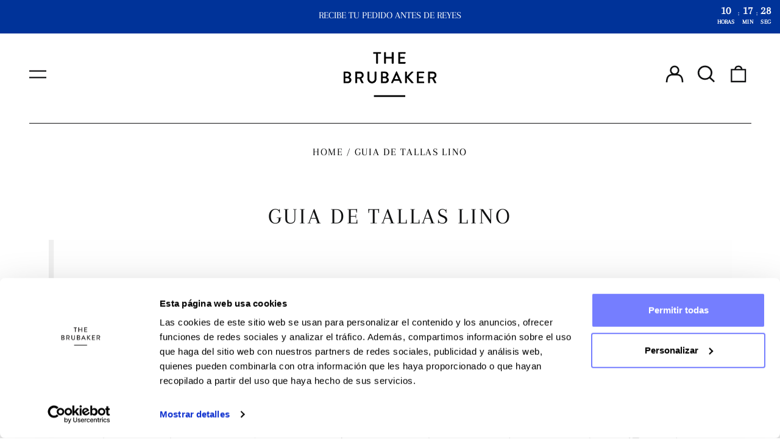

--- FILE ---
content_type: text/css
request_url: https://thebrubaker.com/cdn/shop/t/77/assets/custom.css?v=41628949071545462631763709371
body_size: -78
content:
#powrIframeLoader{display:none}@media (max-width: 1024px){.mobile-large-item{grid-column:span 2 / span 2!important}.mobile_layout{left:0!important;width:100%c!important;bottom:unset!important;top:50%!important;justify-content:space-between!important;transform:translateY(-50%)!important}.mobile_layout button{background-color:transparent!important}#facets-results{gap:.5rem!important}#headerBorderWrap{border-bottom:unset!important}#main-breadcrumbs,.product-section{padding-top:1rem!important}#main-breadcrumbs nav{font-size:.64rem!important}.product-title p{font-size:.895rem!important}}.free-shipping-bar-wrapper{display:block}.free-shipping-heading{font-size:19px;font-weight:400;line-height:25px;color:#242222;margin-bottom:6px}.free-shipping-bar{height:8px;width:100%;border-radius:8px;overflow:hidden}.free-shipping-fill{background:linear-gradient(90deg,#4caf50,#2e7d32);width:60%;height:100%;border-radius:8px;transition:width .4s ease}.product-card:empty{display:none}.product-card.last-card,.recently_view_title{display:none}.product-sticky-cart{opacity:0;visibility:hidden}@media only screen and (max-width: 750px){.product-sticky-cart{opacity:0;visibility:hidden;width:100%;padding:30px 0;bottom:0;position:fixed;z-index:9}.product-sticky-cart.show{display:block;opacity:1;visibility:visible}.sticky_button-cart{margin:0 1.25rem;width:auto!important;position:fixed;bottom:10px;left:0;right:0;z-index:1001;padding:8px 0;letter-spacing:.2em}.sticky_button-cart.hidden{display:none}}
/*# sourceMappingURL=/cdn/shop/t/77/assets/custom.css.map?v=41628949071545462631763709371 */


--- FILE ---
content_type: image/svg+xml
request_url: https://thebrubaker.com/cdn/shop/files/LOGO_NEGRO_460x.svg?v=1737144586
body_size: 3050
content:
<svg viewBox="0 0 1200 1200" xmlns="http://www.w3.org/2000/svg" data-name="Capa 1" id="Capa_1">
  <defs>
    <style>
      .cls-1 {
        fill: #1d1d1b;
      }
    </style>
  </defs>
  <g data-name="Capa 1" id="Capa_1-2">
    <g>
      <path d="M189.08,627.27c.14.42.28,1.26.7,1.54,1.82,1.26,3.78,2.38,5.6,3.64,4.2,2.52,6.86,6.3,9.38,10.36,1.12,1.82,1.82,4.06,2.24,6.3,1.96,13.3-2.1,24.08-15.12,31.64-5.6,3.22-11.62,4.34-18.06,4.62h-35.7c-1.54,0-3.08-.14-4.62-.28-.7,0-1.68-1.12-1.82-1.82,0-.7-.28-1.26-.28-1.96,0-1.68,0-3.22,0-4.76v-95.35c0-2.24.14-4.48.28-6.72,0-.84,1.4-2.24,2.24-2.24,1.12-.14,2.24-.28,3.36-.28h32.9c5.46,0,10.78.84,15.68,2.94,6.58,2.8,11.76,7.28,14.84,13.86.7,1.4,1.26,2.94,1.82,4.34,1.68,3.64,1.82,7.28,1.54,11.2,0,.42,0,.84-.14,1.26-1.26,3.36-2.1,6.86-4.06,9.94-1.96,2.94-4.06,5.88-7.14,7.98-1.26.84-2.38,2.1-3.5,3.08-.14.14-.14.42-.28.84h0l.14-.14ZM161.07,635.39h-10.08c-.84,0-1.82,0-2.66.42-.56.28-1.12.84-1.26,1.4-.28.84-.42,1.68-.42,2.66v26.74c0,.84.14,1.82.28,2.66,0,.98,1.26,2.1,2.24,2.24.7,0,1.26.28,1.96.28,6.86,0,13.86.28,20.72,0,5.46-.28,10.36-2.52,14.14-6.72,4.9-5.6,5.6-11.9,3.08-18.76-.42-.98-.98-1.96-1.68-2.8-4.2-4.9-9.52-7.98-16.24-8.12h-10.08ZM146.93,603.89h0v14.14c0,2.24,1.12,3.36,3.22,3.5h21.42c2.24,0,4.34-.84,6.3-1.82,4.9-2.52,7.7-6.72,8.4-12.18.28-2.66.28-5.32,0-7.98-.7-5.46-3.64-9.52-8.82-11.62-2.94-1.12-5.88-1.96-9.1-1.96h-15.4c-1.12,0-2.24.14-3.36.28-1.26.14-2.38,1.54-2.52,2.8,0,1.12-.14,2.24-.14,3.36v11.34h0v.14Z" class="cls-1"></path>
      <path d="M509.99,628.11v-48.31q0-7.84,7.7-7.98h30.24c10.08,0,11.62.98,16.94,3.22,5.88,2.52,10.64,6.44,13.86,12.18.14.42.42.84.56,1.26,3.5,5.88,3.78,12.32,2.52,18.9-.7,3.5-2.52,6.72-4.62,9.66-1.54,2.24-3.36,4.2-5.46,5.88-1.4,1.12-2.8,2.24-4.2,3.36-.7.56-.7,1.96,0,2.38,1.12.84,2.1,1.68,3.36,2.24,3.92,1.96,6.86,4.9,9.66,8.12,3.22,3.78,4.62,8.12,5.18,12.88.7,4.9-.28,9.8-2.1,14.42-.84,2.1-1.96,4.06-3.36,5.74-5.18,6.58-11.76,10.78-20.16,12.32-3.36.56-6.58,1.12-9.94.98h-33.6c-1.54,0-3.08-.14-4.62-.42-.7,0-1.68-1.12-1.82-1.82-.14-1.82-.28-3.5-.28-5.32v-49.57h0l.14-.14ZM525.54,653.87v12.04c0,1.12,0,2.24.14,3.36,0,1.26,1.4,2.52,2.66,2.66,1.12,0,2.24.14,3.36.14h16.8c4.48,0,8.4-1.26,12.04-3.5,6.02-3.64,8.82-9.24,8.54-16.38,0-2.24-.98-4.34-1.82-6.44-.56-1.26-1.26-2.38-2.24-3.22s-1.96-1.82-3.08-2.66c-3.64-2.66-7.7-4.48-12.46-4.48h-19.46c-.7,0-1.4,0-1.96.14-1.12,0-2.24,1.12-2.24,2.1,0,1.12-.28,2.24-.28,3.36v12.74h0v.14ZM525.54,603.47h0v12.74c0,1.12,0,2.24.42,3.36.14.56.7,1.12,1.26,1.4.28.28.84.28,1.26.42h22.12c5.32-.84,9.8-3.22,12.46-8.12,1.54-2.94,2.8-6.16,2.94-9.52,0-3.08-1.12-6.16-2.52-8.96-1.54-3.36-4.2-5.74-7.7-7-2.8-.98-5.6-1.68-8.54-1.68h-17.5c-.7,0-1.26.14-1.96.28-.98.14-2.1,1.4-2.1,2.38,0,1.12-.14,2.24-.14,3.36v11.34h0Z" class="cls-1"></path>
      <path d="M752.64,810.83c.28,4.2.42,8.68,0,13.16-.7.28-1.26.84-1.82.84-1.4.14-2.66.14-4.06.14h-304.25c-.84,0-1.68-.28-2.38-.28-.42-.56-.84-.84-.84-1.26-.56-4.06-.28-7.98,0-12.04,0-.84.84-1.68,1.68-1.82.7,0,1.26-.28,1.96-.28h307.62c.98,0,1.68.42,2.38,1.4h0l-.28.14Z" class="cls-1"></path>
      <path d="M986.33,628.53v-47.75c0-1.96,0-4.06.28-6.02,0-1.26,1.4-2.52,2.66-2.66.84,0,1.82-.28,2.66-.28h41.02c3.22,0,6.3.42,9.38,1.26,10.08,2.52,17.92,8.26,22.54,17.5,3.36,6.72,4.62,13.86,3.08,21.56-1.12,5.6-3.22,10.64-6.72,15.26-2.52,3.22-5.74,5.74-9.1,7.98-1.82,1.26-3.78,2.38-5.74,3.5-.56.42-.98,1.68-.7,2.38,0,.42.14.84.42,1.26,1.68,3.36,3.5,6.72,5.32,10.08,4.48,8.54,9.1,16.94,13.58,25.48.7,1.4,1.26,2.94,1.82,4.34.28.84-.7,2.38-1.68,2.66-.28,0-.42.14-.7.14h-12.04c-1.4,0-2.52-.84-3.22-1.96-.28-.56-.7-1.12-.98-1.68-3.22-6.58-6.58-13.3-9.8-19.88-2.94-6.02-6.02-12.04-9.1-18.06-.7-1.54-1.82-2.66-3.64-2.66h-20.86c-1.26,0-2.52,1.26-2.66,2.52,0,1.82-.28,3.64-.28,5.32v27.58c0,1.96,0,4.06-.28,6.02,0,1.26-1.26,2.52-2.66,2.66-3.36.28-6.72.42-10.08,0-.98,0-2.1-1.12-2.38-2.1-.14-.84-.28-1.82-.28-2.66v-51.67h0l.14-.14ZM1002.71,607.25h0v16.8c0,1.68,1.26,2.94,2.94,3.22,1.12.14,2.24.28,3.36.28h21.56c2.24,0,4.48-.42,6.72-.84,3.36-.7,6.3-2.38,8.82-4.62,4.34-4.06,6.16-9.24,6.86-14.84,0-.7,0-1.4-.14-1.96-.28-1.12-.42-2.24-.7-3.22-1.96-7-6.3-11.76-13.16-14.14-2.1-.7-4.34-.84-6.58-.98h-24.92c-.7,0-1.4,0-1.96.14-1.12,0-2.24,1.12-2.24,2.1,0,1.26-.28,2.66-.28,4.06v14.14h0l-.28-.14Z" class="cls-1"></path>
      <path d="M249.7,628.67v-47.75c0-1.96,0-4.06.28-6.02,0-1.26,1.4-2.52,2.66-2.66,1.12-.14,2.24-.28,3.36-.28h40.32c2.94,0,5.88.42,8.68.98,7.56,1.54,13.86,5.18,18.76,10.92,3.64,4.2,6.3,9.24,7.56,14.84,1.12,5.18,1.12,10.22,0,15.26-.42,1.82-.98,3.36-1.68,5.04-3.22,7.42-8.4,13.16-15.4,17.22-1.4.84-2.66,1.54-4.06,2.38-.84.56-1.26,1.96-.84,2.94.98,1.96,1.82,4.06,2.94,6.02,1.82,3.36,3.64,6.72,5.46,9.94,4.06,7.7,8.12,15.4,12.32,23.1,1.54,2.94-.28,4.34-2.8,4.34h-10.78c-1.96,0-3.36-1.12-4.2-2.8-.14-.42-.42-.84-.56-1.26-3.5-7-6.86-14-10.36-21.14-2.66-5.46-5.46-10.78-8.12-16.24-.28-.56-.7-1.12-1.12-1.68-.56-.7-1.4-1.26-2.24-1.26h-21.42c-1.26,0-2.52,1.26-2.52,2.66,0,1.82-.14,3.64-.14,5.32v28.84c0,1.82-.28,3.5-.42,5.32,0,.7-1.12,1.68-1.82,1.68-3.78.56-7.56.7-11.34,0-.98-.14-1.54-.98-1.68-1.82-.28-1.26-.28-2.66-.28-4.06v-50.41h0l-.56.56ZM265.39,606.69v14.14c0,1.4,0,2.66.28,4.06,0,1.26,1.4,2.38,2.66,2.52,1.12,0,2.24.28,3.36.28h24.22c7.28-.7,13.3-3.64,17.22-10.08,2.52-4.2,3.64-9.24,2.66-14.14-1.54-7.14-5.74-11.9-12.32-14.84-2.66-1.26-5.6-1.54-8.54-1.54h-26.18c-1.82,0-2.94,1.26-3.08,2.94,0,1.4-.14,2.66-.14,4.06v12.74h0l-.14-.14Z" class="cls-1"></path>
      <path d="M542.76,376.5c.7-.42,1.26-.98,1.82-1.12,3.78-.42,7.56-.42,11.34,0,.98,0,2.1,1.26,2.1,2.38,0,1.96.14,4.06.14,6.02v30.94c0,1.96,0,4.06.14,6.02,0,1.68,1.26,2.8,3.08,2.94h50.41c1.82,0,3.5-.28,5.32-.42.7,0,1.68-1.12,1.82-1.82.14-1.82.28-3.5.28-5.32v-32.2c0-1.96,0-4.06.14-6.02,0-1.4,1.26-2.52,2.66-2.66,3.5-.28,7.14-.28,10.64,0,.7,0,1.68.98,1.82,1.68,0,.7.28,1.26.28,1.96v100.11c0,2.24,0,4.48-.28,6.72,0,1.26-1.4,2.66-2.52,2.66-3.36.28-6.72.42-10.08,0-1.26-.14-2.52-1.54-2.66-2.66-.14-1.82-.28-3.64-.28-5.32v-35c0-1.82-.14-3.5-.28-5.32,0-.7-.98-1.68-1.82-1.82-1.12,0-2.24-.28-3.36-.28h-50.41c-4.48,0-5.18.7-5.18,5.04v35c0,2.66,0,5.32-.28,8.12,0,1.26-1.4,2.52-2.66,2.66h-10.08c-1.26,0-2.52-1.4-2.66-2.66,0-1.4-.14-2.66-.14-4.06v-100.11c0-1.82.14-3.5.28-5.32h0l.42-.14Z" class="cls-1"></path>
      <path d="M787.37,626.01c.98,1.96,2.66,3.78,4.34,5.6,4.76,5.04,9.52,10.08,14,15.4,3.22,3.64,6.58,7.28,9.94,10.92,4.48,4.9,9.1,9.94,13.58,14.84,1.82,1.96,3.64,3.92,5.46,5.88.7.84,1.26,1.82,1.68,2.8.56,1.12-.42,2.94-1.68,3.22-.42,0-.84.28-1.26.28h-11.34c-1.68,0-3.08-.56-4.2-1.68s-2.24-2.24-3.36-3.36c-3.36-3.92-6.72-7.84-10.08-11.62-4.2-4.62-8.4-9.24-12.6-13.86-4.9-5.46-9.66-11.2-14.56-16.66-1.4-1.68-3.08-3.22-4.62-4.76-.28-.28-.84-.28-1.26-.42-.42,0-1.26.84-1.26,1.4,0,.7-.28,1.26-.28,1.96v44.25c0,.7-.14,1.26-.28,1.96-.14,1.26-1.4,2.52-2.66,2.66-3.36.42-6.72.42-10.08,0-1.26-.14-2.66-1.4-2.66-2.66,0-1.96-.28-4.06-.28-6.02v-95.35c0-1.96,0-4.06.14-6.02,0-1.26,1.26-2.52,2.52-2.8,3.36-.56,6.72-.42,10.08,0,1.54.14,2.94,1.68,2.94,3.22,0,1.96.14,4.06.14,6.02v29.54c0,1.96,0,4.06.28,6.02,0,.98.56,1.68,1.54,1.96.42-.14.98-.14,1.26-.42,1.54-1.26,3.22-2.52,4.48-4.06,2.94-3.36,6.3-6.3,9.38-9.66,6.3-7,13.3-13.3,19.6-20.3,2.66-3.08,5.74-5.6,8.4-8.68.56-.7,1.26-1.26,1.96-1.82,1.26-1.12,2.66-1.82,4.2-1.82,3.78,0,7.56,0,11.34.14.56,0,1.26.56,1.82.84.7.42.98,1.82.7,2.38-1.12,1.96-2.66,3.64-4.2,5.18-7,7.14-14.14,14.28-21.28,21.56-6.58,6.72-13.16,13.44-19.74,20.16-.98.98-1.82,1.96-1.68,3.78h-.42Z" class="cls-1"></path>
      <path d="M755.3,386.72c-.7,1.68-1.82,2.38-3.22,2.52-1.96,0-4.06.14-6.02.14h-36.96c-1.96,0-4.06,0-6.02.28-.98,0-2.1,1.26-2.24,2.24,0,.84-.28,1.82-.28,2.66v24.22c0,.7,0,1.4.14,1.96.14,1.68,1.4,2.8,3.08,2.94h36.96c5.88,0,6.72.56,6.58,6.3,0,1.82,0,3.64-.14,5.32,0,.98-1.26,2.24-2.1,2.38-1.82,0-3.5.28-5.32.28h-31.64c-1.82,0-3.5.14-5.32.28-.7,0-1.68,1.12-1.82,1.82,0,.7-.28,1.26-.28,1.96v28.28c0,.7,0,1.4.28,1.96.28.84.84,1.54,1.82,1.82.7.14,1.26.28,1.96.28h45.65c4.2,0,5.04.98,5.18,5.18v6.02c0,1.54-1.4,2.8-3.08,2.94h-61.75c-1.12,0-2.24-.14-3.36-.28-.7,0-1.68-1.26-1.82-1.82,0-.7-.28-1.26-.28-1.96v-99.27c0-2.52,0-4.9.14-7.42,0-1.4,1.26-2.38,2.66-2.52,1.54,0,3.08-.14,4.76-.14h59.23c2.52,0,3.64,1.26,3.64,3.78,0,2.66.14,5.32,0,7.7h0l-.42.14Z" class="cls-1"></path>
      <path d="M389.72,574.06c.56,2.52.28,5.04.28,7.42v63.85c.56,6.72,2.66,12.6,7.28,17.64,2.8,3.08,6.02,5.32,9.8,6.86,3.08,1.12,6.3,2.38,9.66,2.38s6.72-.28,9.8-1.82c.84-.42,1.68-.56,2.52-.98,6.02-2.24,10.22-6.44,13.02-12.04,2.1-4.06,3.36-8.26,3.36-12.88v-63.15c0-2.24,0-4.48.14-6.72,0-.98,1.12-2.1,2.1-2.38.7-.14,1.26-.28,1.96-.28h8.68c1.4,0,2.52,1.26,2.66,2.52,0,.7.14,1.26.14,1.96v61.75c0,2.94,0,5.88-.14,8.68,0,5.88-1.82,11.48-4.34,16.8-1.54,2.94-3.5,5.74-5.6,8.26-5.88,6.86-13.16,11.34-22.12,13.16-1.12.28-2.24.42-3.36.7-3.78.56-7.28,1.96-11.2,1.12-7.28-1.4-14.56-2.66-21-6.72-3.08-1.96-5.74-4.2-8.26-6.86-7.14-7.7-11.2-16.66-11.34-27.3v-65.11c0-2.24,0-4.48.14-6.72,0-1.4,1.26-2.52,2.66-2.52h9.38c1.12,0,2.24.56,3.22,1.96h0l.56.42Z" class="cls-1"></path>
      <path d="M873.34,629.09v-53.77c0-1.96,1.54-3.22,3.5-3.36h59.79c1.54,0,3.08.14,4.62.42.98,0,2.1,1.26,2.24,2.24.42,2.94.42,5.74,0,8.68,0,.98-1.26,2.24-2.1,2.38-1.54.14-3.08.42-4.62.42h-41.02c-1.4,0-2.66,0-4.06.28-1.54.14-2.8,1.54-2.94,3.22,0,1.12-.14,2.24-.14,3.36v21.56c0,1.26,0,2.66.28,4.06,0,1.26,1.4,2.52,2.8,2.66,1.4,0,2.66.28,4.06.28h34.86c4.34,0,5.18.84,5.18,5.04,0,1.96,0,4.06-.28,6.02,0,.98-1.26,2.1-2.24,2.24-1.82.14-3.5.28-5.32.28h-34.86c-2.94.14-4.06,1.26-4.2,4.06v26.88c0,1.12.14,2.24.42,3.36.14.98.84,1.54,1.82,1.82,1.12.28,2.24.42,3.36.42h40.32c2.24,0,4.48,0,6.72.56,1.4.42,2.52,1.4,2.52,2.8v7.98c0,.98-1.26,2.24-2.24,2.24-1.82.14-3.5.28-5.32.28h-59.79c-1.68,0-2.94-1.26-2.94-3.08v-53.07h0l-.42-.28Z" class="cls-1"></path>
      <path d="M638.67,661.71c-.56.84-1.26,2.1-1.68,3.22-2.38,5.32-4.76,10.64-7.28,15.82-.42.84-.7,1.68-1.26,2.38-.56.98-1.54,1.68-2.66,1.82-3.5.42-7.14.42-10.64,0-1.12,0-2.1-.84-2.38-2.24.28-1.82,1.12-3.64,2.1-5.32,1.96-3.78,3.5-7.7,5.32-11.62,4.2-9.1,8.54-18.2,12.74-27.3.84-1.82,1.54-3.64,2.38-5.46,3.92-8.82,7.84-17.5,11.9-26.32,3.08-6.72,6.02-13.44,9.1-20.16,2.1-4.2,4.2-8.4,6.02-12.74.28-.84.84-1.54,1.4-2.24,1.26-1.54,4.2-1.54,5.32.14.84,1.26,1.54,2.66,2.24,4.06,3.08,6.86,6.3,13.86,9.38,20.72,5.32,11.34,10.22,22.82,15.4,34.16,3.36,7.56,6.58,15.12,10.22,22.54,2.8,5.6,5.18,11.34,7.7,17.08,1.54,3.5,3.5,6.72,4.76,10.36.14.56.14,1.26.28,1.96,0,.7-.84,1.96-1.54,1.96-.42,0-.84.28-1.26.28h-9.38c-1.4,0-2.52-.84-3.22-1.96-.28-.56-.7-1.12-.98-1.82-2.1-4.48-4.06-8.96-6.02-13.44-.7-1.4-1.4-2.8-1.96-4.2-.84-2.24-2.52-2.94-4.76-2.94h-45.65c-1.82,0-3.64-.14-5.6.98h0v.28ZM665.27,602.49c-1.12,1.26-1.68,2.66-2.38,4.06-3.22,7.14-6.3,14.28-9.52,21.42-1.96,4.48-3.78,9.1-6.02,13.44-.56,1.12-.98,2.52-1.4,3.78-.28.98.56,2.38,1.68,2.52,1.12,0,2.24.28,3.36.28h29.54c1.12,0,2.24,0,3.36-.14,1.68-.14,2.8-1.82,2.1-3.36-.56-1.4-1.12-2.94-1.82-4.34-1.96-4.34-3.92-8.54-5.74-12.74-3.22-7.14-6.3-14.28-9.52-21.42-.42-.98-.98-1.96-1.68-2.8-.28-.42-1.12-.42-1.82-.56h0l-.14-.14Z" class="cls-1"></path>
      <path d="M433.27,375.66c2.1-.84,4.48-.42,6.58-.42h63.15c2.8,0,3.78.98,3.78,3.5v6.72c0,2.24,0,.84-.14,1.4,0,.84-1.26,2.1-2.24,2.24-1.12.14-2.24.28-3.36.28h-15.4c-1.82,0-3.64,0-5.32.14-1.68,0-2.94,1.26-2.94,2.94,0,2.24-.14,4.48-.14,6.72v79.95c0,2.24,0,4.48-.28,6.72,0,1.26-1.4,2.52-2.66,2.66-3.36.42-6.72.28-10.08,0-1.26,0-2.52-1.4-2.52-2.66-.14-2.24-.28-4.48-.28-6.72v-83.31c0-6.16-.84-6.58-6.44-6.58h-15.4c-5.04,0-3.08,0-4.76-.14-1.4,0-2.52-1.26-2.66-2.52-.28-3.08-.42-6.3,0-9.38,0-.14,0-.42.28-.7.28-.28.56-.7.84-.98h0v.14Z" class="cls-1"></path>
    </g>
  </g>
</svg>

--- FILE ---
content_type: text/javascript
request_url: https://thebrubaker.com/cdn/shop/t/77/assets/recently-viewed.js?v=110341598577526905921763532998
body_size: -356
content:
$(document).ready(function(){var viewedProducts=JSON.parse(localStorage.getItem("viewed_products"))||[];viewedProducts.length>1&&($(".recently_view_title").show(),$(".section_recently_view").show(),console.log(viewedProducts),loadAjaxTemplate(viewedProducts))}),$(document).on("click","a.duamade_recently_view",function(e){var productId=$(this).data("product-id"),productHandle=$(this).data("handle"),viewedProducts=JSON.parse(localStorage.getItem("viewed_products"))||[],existingProductIndex=viewedProducts.findIndex(function(product){return product.id===productId});existingProductIndex!==-1&&viewedProducts.splice(existingProductIndex,1),productHandle&&viewedProducts.unshift(productHandle),localStorage.setItem("viewed_products",JSON.stringify(viewedProducts))});function loadAjaxTemplate(viewedProducts){$.ajax({url:"/collections/all?view=ajax&products="+viewedProducts,method:"GET",dataType:"html",success:function(response){console.log(response),$("#recently-viewed").html(response)},error:function(xhr,status,error){console.log(error)}})}
//# sourceMappingURL=/cdn/shop/t/77/assets/recently-viewed.js.map?v=110341598577526905921763532998
